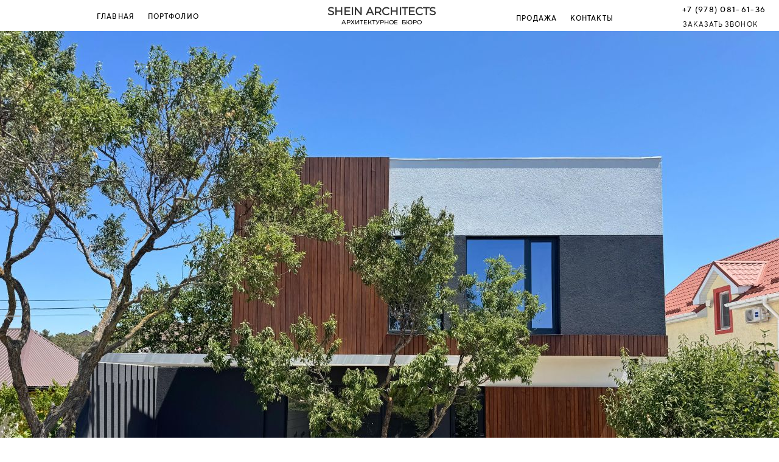

--- FILE ---
content_type: text/html; charset=UTF-8
request_url: https://shein-studio.com/sale
body_size: 11846
content:
<!DOCTYPE html>

<html lang="ru">

<head>

    
    <!-- PLUGINS -->
    





    <meta http-equiv="X-UA-Compatible" content="IE=edge">
    <meta charset="utf-8">
    <meta name="generator" content="Creatium">

    <title>Продажа домов по проектам Shein Architects</title>

    <meta name="description" content="Дома которые мы проектировали, для клиентов с целью последующей продажи"><meta name="keywords" content="Продажа дома в Крыму, в Севастополе, в Краснолесье"><link rel="canonical" href="https://shein-studio.com/sale">
            <meta name="viewport" content="width=device-width, initial-scale=1.0">
    
    <script type="application/ld+json">{}</script>
    
<!--[if IE]><link rel="shortcut icon" href="https://i.1.creatium.io/b7/86/03/2c6e073eaff161e7e97d9864e58fd312fd/32x32/favikon2.png"><![endif]-->
<link rel="apple-touch-icon-precomposed" href="https://i.1.creatium.io/b7/86/03/2c6e073eaff161e7e97d9864e58fd312fd/180x180/favikon2.png">
<link rel="icon" href="https://i.1.creatium.io/b7/86/03/2c6e073eaff161e7e97d9864e58fd312fd/196x196/favikon2.png">
                <script>
                window.creatium = {"creatium":true,"visit_id":null,"site_id":204867,"page_id":1315351,"content_id":1275071,"lang":"ru","time":1768900326,"screens":"screens-xs-md-lg","animations":[],"cookies":{"alert":0,"message":""},"integrations":[],"misc":{"cdn_host":"i.1.creatium.io"},"allow_cookies":true,"site_options":{"captcha_signup":false,"captcha_orders":false,"member_allow_signup":false,"member_allow_auth":false},"member":{"id":0},"async":{"js":["\/app\/4.2\/delivery-builder?action=async&key=3de69e10bddc3f382f789a71e7af0e1d","\/assets\/4.2\/vendors-async.js?v=1742957206","\/assets\/4.2\/swiper-async.js?v=1761555634"],"css":["\/assets\/4.2\/vendors-async.css?v=1765346813","\/assets\/4.2\/hovercss-async.css?v=1742957206"],"js_adaptive_sections":"\/app\/4.2\/delivery-builder?action=adaptive-sections&key=3de69e10bddc3f382f789a71e7af0e1d"},"device":"other","mini":false,"scroll":{"snapping":false}};
                window.cr = window.creatium;
                window.plp = window.creatium;
                window.error_handler = function (e, fn_id) {
                    window.console && console.log && console.log(fn_id);
                    window['error_handler_' + fn_id] && eval(window['error_handler_' + fn_id]);
                    window.console && console.error && console.error(e.message);
                };
                    cr.api = function (v, cb) { cr.api.queue.push([v, cb]) };
    cr.api.queue = [];
    cr.layout = {"top":0,"left":0};
            </script>
    <!-- CORE -->
    <link type="text/css" rel="stylesheet" href="/assets/4.2/vendors.css?v=1742957206"><link type="text/css" rel="stylesheet" href="/assets/4.2/default.css?v=1765346813"><link type="text/css" rel="stylesheet" href="/assets/4.2/nodes.css?v=1765346813">    <script defer type="text/javascript" src="/assets/4.2/vendors.js?v=1742957206"></script><script defer type="text/javascript" src="/assets/4.2/default.js?v=1765349154"></script><script defer type="text/javascript" src="/assets/4.2/nodes.js?v=1765346813"></script><link rel="preload" href="/assets/4.2/vendors-sync.js?v=1742957206" as="script">
            <style> 
.node.css1 > .wrapper1 { background-color: white }
.node.css1  { color: #333 }
.node.css1  > .padding_top { padding-top: 0px }
.node.css1  > .padding_bottom { padding-bottom: 0px }
.node.css1 a { color: rgb(25, 133, 230) }
.node.css2  { color: #333; padding-top: 1px; padding-bottom: 0px; padding-left: 5px; padding-right: 5px }
.node.css2 a { color: rgb(25, 133, 230) }
.node.css3  { color: #333; padding-top: 0px; padding-bottom: 0px; padding-left: 0px; padding-right: 0px }
.node.css3 a { color: rgb(25, 133, 230) }
.node.css4  { color: #333; padding-top: 5px; padding-bottom: 5px; padding-left: 0px; padding-right: 0px }
.node.css4 a { color: rgb(25, 133, 230) }
.btn.css5 { text-align: center } .btn.css5 { background-color: rgba(14, 126, 227, 0);border-top-left-radius: 5px;border-top-right-radius: 5px;border-bottom-right-radius: 5px;border-bottom-left-radius: 5px;border-style: solid;border-top-width: 0px;border-bottom-width: 0px;border-left-width: 0px;border-right-width: 0px;border-color: rgb(0, 0, 0);padding-top: 3px;padding-bottom: 3px;font-size: 11px;letter-spacing: 0.1em; text-transform: uppercase;color: rgb(0, 0, 0)!important;font-family: "TTNorms Medium"; } .btn.css5:hover, .btn.css5.hover { background-color: rgba(0, 0, 0, 0);border-color: rgb(0, 0, 0);color: rgb(156, 156, 156)!important; } .btn.css5:active, .btn.css5.active { background-color: rgba(0, 0, 0, 0);border-color: rgb(0, 0, 0);color: rgb(125, 125, 125)!important; } .btn.css5:before {  } .btn.css5:active:before, .btn.css5.active:before { background-color: rgba(0, 0, 0, 0); }
.textable.css6  { text-align: center; font-family: "Open Sans"; font-size: 16px; line-height: 0.9; letter-spacing: 0em; opacity: 1 }
.screen-xs .textable.css6  { text-align: center!important }
.node.css7  { color: #333; padding-top: 5px; padding-bottom: 0px; padding-left: 0px; padding-right: 0px }
.node.css7 a { color: rgb(25, 133, 230) }
.node.css8  { color: #333; padding-top: 2px; padding-bottom: 2px; padding-left: 0px; padding-right: 0px }
.node.css8 a { color: rgb(25, 133, 230) }
.btn.css9 { text-align: center } .btn.css9 { background-color: rgba(45, 106, 161, 0);border-top-left-radius: 0px;border-top-right-radius: 0px;border-bottom-right-radius: 0px;border-bottom-left-radius: 0px;border-style: solid;border-top-width: 0px;border-bottom-width: 0px;border-left-width: 0px;border-right-width: 0px;border-color: rgb(36, 85, 129);padding-top: 0px;padding-bottom: 0px;font-size: 13px;letter-spacing: 0.1em; text-transform: uppercase;color: rgb(3, 3, 3)!important;font-family: "TTNorms Medium"; } .btn.css9:hover, .btn.css9.hover { background-color: rgba(41, 95, 145, 0);border-color: rgb(29, 68, 103);color: rgb(156, 156, 156)!important; } .btn.css9:active, .btn.css9.active { background-color: rgba(36, 86, 130, 0);border-color: rgb(32, 76, 116);color: rgb(0, 0, 0)!important; } .btn.css9:before {  } .btn.css9:active:before, .btn.css9.active:before { background-color: rgba(36, 86, 130, 0); }
.node.css10  { color: #333; padding-top: 0px; padding-bottom: 2px; padding-left: 0px; padding-right: 0px }
.node.css10 a { color: rgb(25, 133, 230) }
.btn.css11 { text-align: center } .btn.css11 { background-color: rgb(255, 255, 255);border-top-left-radius: 5px;border-top-right-radius: 5px;border-bottom-right-radius: 5px;border-bottom-left-radius: 5px;border-style: solid;border-top-width: 0px;border-bottom-width: 0px;border-left-width: 0px;border-right-width: 0px;border-color: rgb(0, 0, 0);padding-top: 2px;padding-bottom: 2px;font-size: 11px;letter-spacing: 0.1em; text-transform: uppercase;color: rgb(0, 0, 0)!important;font-family: "TTNorms Regular"; } .btn.css11:hover, .btn.css11.hover { background-color: rgba(52, 184, 33, 0.51);border-color: rgb(0, 0, 0);color: rgb(255, 255, 255)!important; } .btn.css11:active, .btn.css11.active { background-color: rgb(52, 184, 33);border-color: rgb(0, 0, 0);color: rgb(255, 255, 255)!important; } .btn.css11:before {  } .btn.css11:active:before, .btn.css11.active:before { background-color: rgb(52, 184, 33); }
.modal.css12 .modal-dialog { width: 550px }
.metahtml.css13 .modal0-root {
  position: relative;
  background-color: rgb(255, 255, 255);
  border-radius: 6px;
  box-shadow: 0 3px 9px rgba(0, 0, 0, 0.5);
  background-clip: padding-box;
  outline: none;
  opacity: 0;
  transform: scale(1.1);
  transition: 300ms all ease-out;
}

.metahtml.css13 .modal0-root.is-active {
  opacity: 1;
  transform: scale(1);
}

.metahtml.css13 .modal0-root.is-hiding {
  opacity: 0;
  transform: scale(0.9);
}

.metahtml.css13 .modal0-header {
  padding: 15px;
  color: rgb(25, 25, 25);
  border-bottom: 1px solid rgb(230, 230, 230);
}

.metahtml.css13 .modal0-body {
  position: relative;
  padding: 20px;
}

.metahtml.css13 .modal0-title {
  margin-right: 20px;
  text-align: left;
}

.metahtml.css13 .modal0-close {
  font-family: "Helvetica Neue", Helvetica, Arial, sans-serif;
  padding: 0;
  cursor: pointer;
  background: transparent;
  border: 0;
  -webkit-appearance: none;
  float: right;
  font-size: 22px;
  font-weight: bold;
  line-height: 1;
  opacity: 0.4;
  margin-top: -2px;
}

.metahtml.css13 .modal0-close:hover {
  color: #000;
  text-decoration: none;
  cursor: pointer;
  opacity: 0.5;
  filter: alpha(opacity=50);
}
.textable.css14  { text-align: center; font-family: "TTNorms Regular"; font-size: 18px; line-height: 1.4; letter-spacing: 0em; opacity: 1 }
.node.css15 img { width: calc(0.24 * var(--width)) }
.node.css15 .bgnormal { text-align: center }
.btn.css16 { text-align: center } .btn.css16 { background-color: rgba(255, 255, 255, 0);border-top-left-radius: 5px;border-top-right-radius: 5px;border-bottom-right-radius: 5px;border-bottom-left-radius: 5px;border-style: solid;border-top-width: 1px;border-bottom-width: 3px;border-left-width: 1px;border-right-width: 1px;border-color: rgb(0, 0, 0);padding-top: 5px;padding-bottom: 5px;font-size: 14px;letter-spacing: 0.1em; text-transform: uppercase;color: rgb(0, 0, 0)!important;box-shadow: 0px 2px 5px 0px rgba(0, 0, 0, 0.25); } .btn.css16:hover, .btn.css16.hover { background-color: rgb(204, 204, 204);border-color: rgb(163, 163, 163);color: rgb(0, 0, 0)!important; } .btn.css16:active, .btn.css16.active { background-color: rgb(184, 184, 184);border-color: rgb(131, 131, 131);border-top-width: 3px;border-bottom-width: 1px;color: rgb(0, 0, 0)!important;box-shadow: inset 0px 2px 5px 0px rgba(0, 0, 0, 0.25); } .btn.css16:before {  } .btn.css16:active:before, .btn.css16.active:before { background-color: rgb(184, 184, 184);box-shadow: inset 0px 2px 5px 0px rgba(0, 0, 0, 0.25); }
.node.css17 > .wrapper1 { background-color: rgb(255, 255, 255) }
.node.css17  { color: #333 }
.node.css17  > .padding_top { padding-top: 5px }
.node.css17  > .padding_bottom { padding-bottom: 5px }
.node.css17 a { color: rgb(25, 133, 230) }
.node.css18  { color: #333; padding-top: 0px; padding-bottom: 0px; padding-left: 0px; padding-right: 0px }
.node.css18 > .wrapper1 { border-radius: 10px }
.node.css18 a { color: rgb(25, 133, 230) }
.metahtml.css19 .hamburger1 {
  position: relative;
}

.metahtml.css19 .hamburger1-header {
  display: flex;
  align-items: center;
  width: 100%;
}

.metahtml.css19 .hamburger1-altmenu {
  flex-grow: 1;
  order: 1;
}

.metahtml.css19 .hamburger1-toggle {
  width: 32px;
  height: 19.2px;
  flex: 0 0 32px;
  margin: 5px;
  cursor: pointer;
  margin-top: 0;
  order: 2;
  position: relative;
  -webkit-transition: .3s ease-in-out;
  -moz-transition: .3s ease-in-out;
  -o-transition: .3s ease-in-out;
  transition: .3s ease-in-out;
}

.metahtml.css19 .hamburger1-toggle span {
  display: block;
  position: absolute;
  height: 5px;
  width: 100%;
  background: rgb(95, 95, 95);
  border-radius: 9px;
  opacity: 1;
  left: 0;
  -webkit-transform: rotate(0deg);
  -moz-transform: rotate(0deg);
  -o-transform: rotate(0deg);
  transform: rotate(0deg);
  -webkit-transition: .3s ease-in-out;
  -moz-transition: .3s ease-in-out;
  -o-transition: .3s ease-in-out;
  transition: .3s ease-in-out;
}

.metahtml.css19 .hamburger1-toggle span:nth-child(1) {
  top: 0px;
  transform-origin: 0% 0%;
}

.metahtml.css19 .hamburger1-toggle span:nth-child(2) {
  top: 9px;
}

.metahtml.css19 .hamburger1-toggle span:nth-child(3) {
  top: 18px;
  transform-origin: 0% 100%;
}

.metahtml.css19 .hamburger1-toggle.is-expanded {
  transform: translate(7px, 1px);
}

.metahtml.css19 .hamburger1-toggle.is-expanded span {
  opacity: 1;
  transform: rotate(45deg) translate(-2px, -1px);
}

.metahtml.css19 .hamburger1-toggle.is-expanded span:nth-child(2) {
  opacity: 0;
  transform: rotate(0deg) scale(0.2, 0.2);
}

.metahtml.css19 .hamburger1-toggle.is-expanded span:nth-child(3) {
  transform: rotate(-45deg) translate(-1px, 0px);
}
.node.css20  { color: #333; padding-top: 5px; padding-bottom: 5px; padding-left: 5px; padding-right: 5px }
.node.css20 a { color: rgb(25, 133, 230) }
.textable.css21  { text-align: left; font-family: "Open Sans Light"; font-size: 14px; line-height: 1.5999999999999999; letter-spacing: 0em; opacity: 1 }
.btn.css22 { text-align: center } .btn.css22 { background-color: rgba(14, 126, 227, 0);border-top-left-radius: 5px;border-top-right-radius: 5px;border-bottom-right-radius: 5px;border-bottom-left-radius: 5px;border-style: solid;border-top-width: 0px;border-bottom-width: 0px;border-left-width: 0px;border-right-width: 0px;border-color: rgb(0, 0, 0);padding-top: 6px;padding-bottom: 6px;font-size: 11px;letter-spacing: 0.1em; text-transform: uppercase;color: rgb(0, 0, 0)!important;font-family: "TTNorms Medium"; } .btn.css22:hover, .btn.css22.hover { background-color: rgba(0, 0, 0, 0.07);border-color: rgb(0, 0, 0);color: rgb(86, 93, 130)!important; } .btn.css22:active, .btn.css22.active { background-color: rgba(0, 0, 0, 0);border-color: rgb(0, 0, 0);color: rgb(69, 75, 104)!important; } .btn.css22:before {  } .btn.css22:active:before, .btn.css22.active:before { background-color: rgba(0, 0, 0, 0); }
.node.css23  { color: #333; padding-top: 3px; padding-bottom: 3px; padding-left: 0px; padding-right: 0px }
.node.css23 a { color: rgb(25, 133, 230) }
.btn.css24 { text-align: center } .btn.css24 { background-color: rgba(45, 106, 161, 0);border-top-left-radius: 0px;border-top-right-radius: 0px;border-bottom-right-radius: 0px;border-bottom-left-radius: 0px;border-style: solid;border-top-width: 0px;border-bottom-width: 0px;border-left-width: 0px;border-right-width: 0px;border-color: rgb(36, 85, 129);padding-top: 2px;padding-bottom: 2px;font-size: 14px;letter-spacing: 0.1em; text-transform: uppercase;color: rgb(3, 3, 3)!important;font-family: "TTNorms Regular"; } .btn.css24:hover, .btn.css24.hover { background-color: rgba(41, 95, 145, 0.05);border-color: rgb(29, 68, 103);color: rgb(143, 143, 143)!important; } .btn.css24:active, .btn.css24.active { background-color: rgba(36, 86, 130, 0);border-color: rgb(32, 76, 116);color: rgb(0, 0, 0)!important; } .btn.css24:before {  } .btn.css24:active:before, .btn.css24.active:before { background-color: rgba(36, 86, 130, 0); }
.node.css25 > .wrapper1 { background-position: center center; background-size: cover; background-repeat: no-repeat }
.node.css25 > .wrapper1 > .wrapper2 { background-color: rgba(0,0,0,0) }
.node.css25  { color: #FFF }
.node.css25  > .padding_top { padding-top: 0px }
.node.css25  > .padding_bottom { padding-bottom: 0px }
.node.css25 a { color: rgb(230, 25, 25) }
.node.css26  { color: #FFF; padding-top: 0px; padding-bottom: 0px; padding-left: 0px; padding-right: 0px }
.node.css26 a { color: rgb(230, 25, 25) }
.node.css27 .padding { height: 300px }
.node.css28 > .wrapper1 { background-color: rgba(95, 95, 95, 0.85) }
.node.css28  { color: #FFF; padding-top: 2px; padding-bottom: 2px; padding-left: 5px; padding-right: 5px }
.node.css28 a { color: rgb(230, 25, 25) }
.textable.css29  { text-align: center; font-family: "Open Sans Light"; font-size: 16px; line-height: 1.1; letter-spacing: 0em; opacity: 1 }
.screen-xs .textable.css29  { font-size: 18px!important }
.node.css30 .padding { height: 14px }
.node.css31 > .wrapper1 { background-position: center center; background-size: cover; background-repeat: no-repeat }
.node.css31 > .wrapper1 > .wrapper2 { background-color: rgba(0,0,0,0) }
.node.css31  { color: #FFF }
.node.css31 .node.widget-slide > .padding_top { padding-top: 113px }
.node.css31 .node.widget-slide > .padding_bottom { padding-bottom: 154px }
.node.css31 a { color: rgb(230, 25, 25) }
.slider-root.css32 .section-slider-container {
  margin: 0 34px;
}

.slider-root.css32 .s-slider1-header {
  position: absolute;
  width: 100%;
  padding: 10px;
}

.slider-root.css32 .s-slider1-footer {
  position: absolute;
  bottom: 0;
  width: 100%;
  padding: 10px;
  display: flex;
  align-items: flex-end;
}

.slider-root.css32 .s-slider1-footer > * {
  width: 33.3%;
}

.slider-root.css32 .s-slider1-previous,
.slider-root.css32 .s-slider1-next {
  display: block;
  position: absolute;
  top: 50%;
  opacity: 0.75;
}

.slider-root.css32 .s-slider1-previous {
  padding-left: 10px;
  width: 34px;
  height: 24px;
  margin-top: -12px;
}

.slider-root.css32 .s-slider1-previous:hover {
  opacity: 1;
}

.slider-root.css32 .s-slider1-arrow-left {
  margin-top: -1px;
  top: 50%;
  width: 24px;
  position: relative;
}

.slider-root.css32 .s-slider1-arrow-left-wrap {
  position: relative;
  top: -5px;
  left: 0.17200000000000015px;
}

.slider-root.css32 .s-slider1-arrow-left,
.slider-root.css32 .s-slider1-arrow-left-angle:before,
.slider-root.css32 .s-slider1-arrow-left-angle:after {
  height: 2px;
  background-color: rgb(162, 162, 162);
}

.slider-root.css32 .s-slider1-arrow-left-angle {
  position: absolute;
  transform: rotate(-45deg);
}

.slider-root.css32 .s-slider1-arrow-left-angle:before,
.slider-root.css32 .s-slider1-arrow-left-angle:after {
  content: ' ';
  left: 0px;
  display: block;
}

.slider-root.css32 .s-slider1-arrow-left-angle:before {
  width: 12px;
  height: 2px;
}

.slider-root.css32 .s-slider1-arrow-left-angle:after {
  height: 12px;
  width: 2px;
  margin-top: -2px;
}

.slider-root.css32 .s-slider1-next {
  right: 0;
  padding-right: 10px;
  width: 34px;
  height: 24px;
  margin-top: -12px;
}

.slider-root.css32 .s-slider1-next:hover {
  opacity: 1;
}

.slider-root.css32 .s-slider1-arrow-right {
  margin-top: -1px;
  top: 50%;
  width: 24px;
  position: relative;
}

.slider-root.css32 .s-slider1-arrow-right-wrap {
  position: relative;
  top: -5px;
  right: 0.17200000000000015px;
}

.slider-root.css32 .s-slider1-arrow-right,
.slider-root.css32 .s-slider1-arrow-right-angle:before,
.slider-root.css32 .s-slider1-arrow-right-angle:after {
  height: 2px;
  background-color: rgb(162, 162, 162);
}

.slider-root.css32 .s-slider1-arrow-right-angle {
  position: absolute;
  right: 0;
  transform: rotate(135deg);
}

.slider-root.css32 .s-slider1-arrow-right-angle:before,
.slider-root.css32 .s-slider1-arrow-right-angle:after {
  content: ' ';
  right: 0px;
  display: block;
}

.slider-root.css32 .s-slider1-arrow-right-angle:before {
  width: 12px;
  height: 2px;
}

.slider-root.css32 .s-slider1-arrow-right-angle:after {
  height: 12px;
  width: 2px;
  margin-top: -2px;
}

.slider-root.css32 .s-slider1-pagination {
  display: block;
  text-align: center;
}

.slider-root.css32 .s-slider1-page {
  display: inline-block;
  width: 12px;
  height: 12px;
  background-color: rgba(255, 255, 255, 0.2);
  border-radius: 100%;
  padding: 2.4px;
  transition: background-color 0.3s;
  vertical-align: middle;
  margin: 3px;
}

.slider-root.css32 .s-slider1-page.is-active {
  background-color: rgb(203, 203, 203);
}

.screen-xs .slider-root.css32 .section-slider-container {
  margin: 0;
}

.screen-xs .slider-root.css32 .s-slider1-next,
.screen-xs .slider-root.css32 .s-slider1-previous {
  display: none;
}

.screen-xs .slider-root.css32 .s-slider1-footer {
  flex-direction: column;
}

.screen-xs .slider-root.css32 .s-slider1-footer > * {
  width: 100%;
}

.screen-xs .slider-root.css32 .s-slider1-pagination {
  order: -1;
}
.node.css33 > .wrapper1 { background-position: center top; background-size: cover; background-repeat: no-repeat }
.node.css33 > .wrapper1 > .wrapper2 { background-color: rgba(0,0,0,0) }
.node.css33  { color: #FFF }
.node.css33 a { color: rgb(230, 25, 25) }
.node.css34 .padding { height: 210px }
.node.css35 .padding { height: 400px }
.node.css36 > .wrapper1 { background-color: rgba(31, 31, 31, 0.65) }
.node.css36  { color: #FFF; padding-top: 5px; padding-bottom: 15px; padding-left: 10px; padding-right: 5px }
.node.css36 a { color: rgb(230, 25, 25) }
.textable.css37  { text-align: center; font-family: "TTNorms Regular"; font-size: 36px; line-height: 1.1; letter-spacing: 0em; opacity: 1 }
.screen-xs .textable.css37  { text-align: center!important; font-size: 29px!important }
.node.css38 .padding { height: 2px }
.node.css39 > .wrapper1 { background-color: rgb(255, 255, 255) }
.node.css39  { color: #333 }
.node.css39  > .padding_top { padding-top: 0px }
.node.css39  > .padding_bottom { padding-bottom: 0px }
.node.css39 a { color: rgb(230, 25, 25) }
.node.css40 .s-elements-cell { width: 50% }
.node.css40 .s-elements-grid { margin: 0 -0px }
.node.css40 .s-elements-cellwrapper { padding: 0px 0px }
.screen-xs .node.css40 .s-elements-cell { width: 100%!important }
.node.css41  { color: #333; padding-top: 0px; padding-bottom: 0px; padding-left: 0px; padding-right: 0px }
.node.css41 a { color: rgb(230, 25, 25) }
.node.css42 .padding { height: 60px }
.node.css43  { color: #333; padding-top: 5px; padding-bottom: 5px; padding-left: 5px; padding-right: 5px }
.node.css43 a { color: rgb(230, 25, 25) }
.textable.css44  { text-align: center; font-family: "Montserrat Regular"; font-size: 32px; line-height: 1.1; letter-spacing: 0em; opacity: 1 }
.screen-md .textable.css44  { font-size: 28px!important }
.screen-sm .textable.css44  { font-size: 28px!important }
.screen-xs .textable.css44  { text-align: center!important; font-size: 28px!important }
.node.css45  { color: #333; padding-top: 10px; padding-bottom: 10px; padding-left: 50px; padding-right: 50px }
.screen-xs .node.css45  { padding-left: 10px!important; padding-right: 10px!important }
.node.css45 a { color: rgb(230, 25, 25) }
.node.css46 > .wrapper1 { background-position: center center; background-size: cover; background-repeat: no-repeat }
.node.css46 > .wrapper1 > .wrapper2 { background-color: rgba(0,0,0,0) }
.node.css46  { color: #FFF; padding-top: 30px; padding-bottom: 30px; padding-left: 0px; padding-right: 0px }
.node.css46 a { color: rgb(230, 25, 25) }
.metahtml.css47 .hover1-root {
  padding: 100px 0px;
  background-color: transparent;
}

.metahtml.css47 .hover1-root.animated {
  overflow: hidden;
  transition: all 260ms;
}

.metahtml.css47 .hover1-root.hover,
.metahtml.css47 .hover1-root.keep-hover {
  background-color: rgba(0, 0, 0, 0.5);
}

.metahtml.css47 .hover1-root.animated .hover1-container {
  transition: all 260ms;
}

.metahtml.css47 .hover1-container {
  transform: translateY(0%);
  opacity: 0;
}

.metahtml.css47 .hover1-root.hover .hover1-container,
.metahtml.css47 .hover1-root.keep-hover .hover1-container {
  transform: translateY(0);
  opacity: 1;
}
.node.css48  { color: #FFF; padding-top: 5px; padding-bottom: 5px; padding-left: 5px; padding-right: 5px }
.node.css48 a { color: rgb(230, 25, 25) }
.textable.css49  { text-align: center; font-family: "TTNorms Regular"; font-size: 16px; line-height: 1.4; letter-spacing: 0em; opacity: 1 }
.screen-xs .textable.css49  { text-align: center!important }
.btn.css50 { text-align: center } .btn.css50 { background-color: rgb(252, 252, 252);border-top-left-radius: 5px;border-top-right-radius: 5px;border-bottom-right-radius: 5px;border-bottom-left-radius: 5px;border-style: solid;border-top-width: 0px;border-bottom-width: 0px;border-left-width: 0px;border-right-width: 0px;border-color: rgb(0, 0, 0);padding-top: 8px;padding-bottom: 8px;font-size: 15px;color: rgb(0, 0, 0)!important;font-family: "TTNorms Medium"; } .btn.css50:hover, .btn.css50.hover { background-color: rgb(0, 0, 0);border-color: rgb(252, 252, 252);color: rgb(252, 252, 252)!important; } .btn.css50:active, .btn.css50.active { background-color: rgb(0, 0, 0);border-color: rgb(202, 202, 202);color: rgb(252, 252, 252)!important; } .btn.css50:before {  } .btn.css50:active:before, .btn.css50.active:before { background-color: rgb(0, 0, 0); }
.node.css51 .padding { height: 45px }
.node.css52  { color: #333; padding-top: 10px; padding-bottom: 10px; padding-left: 5px; padding-right: 5px }
.node.css52 a { color: rgb(230, 25, 25) }
.textable.css53  { text-align: center; font-family: "TTNorms Regular"; font-size: 22px; line-height: 1.6; letter-spacing: 0em; opacity: 1 }
.node.css54 .padding { height: 20px }
.node.css55  { color: #333; padding-top: 5px; padding-bottom: 5px; padding-left: 0px; padding-right: 0px }
.node.css55 a { color: rgb(230, 25, 25) }
.btn.css56 { text-align: center } .btn.css56 { background-color: rgba(255, 255, 255, 0);border-top-left-radius: 5px;border-top-right-radius: 5px;border-bottom-right-radius: 5px;border-bottom-left-radius: 5px;border-style: solid;border-top-width: 1px;border-bottom-width: 1px;border-left-width: 1px;border-right-width: 1px;border-color: rgb(0, 0, 0);padding-top: 5px;padding-bottom: 5px;font-size: 20px;letter-spacing: 0.1em; text-transform: uppercase;color: rgb(0, 0, 0)!important;font-family: "TTNorms Regular"; } .btn.css56:hover, .btn.css56.hover { background-color: rgb(204, 204, 204);border-color: rgb(0, 0, 0);color: rgb(0, 0, 0)!important; } .btn.css56:active, .btn.css56.active { background-color: rgb(184, 184, 184);border-color: rgb(0, 0, 0);color: rgb(0, 0, 0)!important; } .btn.css56:before {  } .btn.css56:active:before, .btn.css56.active:before { background-color: rgb(184, 184, 184); }
.node.css57 .padding { height: 40px }
.node.css58 > .wrapper1 { background-color: rgb(237, 237, 237) }
.node.css58  { color: #333 }
.node.css58  > .padding_top { padding-top: 10px }
.node.css58  > .padding_bottom { padding-bottom: 3px }
.node.css58 a { color: rgb(230, 25, 25) }
.node.css59 .padding { height: 6px }
.node.css60  { color: #333; padding-top: 5px; padding-bottom: 10px; padding-left: 5px; padding-right: 5px }
.node.css60 a { color: rgb(230, 25, 25) }
.textable.css61  { text-align: left; font-family: "Open Sans Light"; font-size: 16px; line-height: 0.7; letter-spacing: 0em; opacity: 1 }
.screen-xs .textable.css61  { text-align: center!important }
.node.css62  { color: #333; padding-top: 2px; padding-bottom: 2px; padding-left: 0px; padding-right: 0px }
.node.css62 a { color: rgb(230, 25, 25) }
.btn.css63 { text-align: center } .btn.css63 { background-color: rgba(45, 106, 161, 0);border-top-left-radius: 0px;border-top-right-radius: 0px;border-bottom-right-radius: 0px;border-bottom-left-radius: 0px;border-style: solid;border-top-width: 0px;border-bottom-width: 0px;border-left-width: 0px;border-right-width: 0px;border-color: rgb(36, 85, 129);padding-top: 0px;padding-bottom: 0px;font-size: 16px;font-weight: bold;color: rgb(3, 3, 3)!important;font-family: "TTNorms Regular"; } .btn.css63:hover, .btn.css63.hover { background-color: rgba(41, 95, 145, 0);border-color: rgb(29, 68, 103);color: rgb(156, 156, 156)!important; } .btn.css63:active, .btn.css63.active { background-color: rgba(36, 86, 130, 0);border-color: rgb(32, 76, 116);color: rgb(0, 0, 0)!important; } .btn.css63:before {  } .btn.css63:active:before, .btn.css63.active:before { background-color: rgba(36, 86, 130, 0); }
.node.css64  { color: #333; padding-top: 2px; padding-bottom: 2px; padding-left: 2px; padding-right: 2px }
.node.css64 a { color: rgb(230, 25, 25) }
.btn.css65 { text-align: center } .btn.css65 { background-color: rgba(237, 237, 237, 0);border-top-left-radius: 0px;border-top-right-radius: 0px;border-bottom-right-radius: 0px;border-bottom-left-radius: 0px;border-style: solid;border-top-width: 0px;border-bottom-width: 0px;border-left-width: 0px;border-right-width: 0px;border-color: rgb(190, 190, 190);padding-top: 5px;padding-bottom: 5px;font-size: 12px;text-decoration: underline;color: rgb(0, 0, 0)!important;font-family: "TTNorms Regular"; } .btn.css65:hover, .btn.css65.hover { background-color: rgba(213, 213, 213, 0);border-color: rgb(152, 152, 152);color: rgb(0, 0, 0)!important; } .btn.css65:active, .btn.css65.active { background-color: rgba(213, 213, 213, 0);border-color: rgb(171, 171, 171);color: rgb(0, 0, 0)!important; } .btn.css65:before {  } .btn.css65:active:before, .btn.css65.active:before { background-color: rgba(213, 213, 213, 0); }
.modal.css66 .modal-dialog { width: 600px }
.textable.css67  { text-align: left; font-family: "Open Sans Light"; font-size: 16px; line-height: 1.4; letter-spacing: 0em; opacity: 1 }
.textable.css68  { text-align: left; font-family: "Open Sans Light"; font-size: 16px; line-height: 1.4; letter-spacing: 0em; opacity: 1 }
.screen-xs .textable.css68  { text-align: center!important }
.node.css69  { color: #333; padding-top: 1px; padding-bottom: 1px; padding-left: 5px; padding-right: 5px }
.node.css69 a { color: rgb(230, 25, 25) }
.node.css70 .padding { height: 15px }
.btn.css71 { text-align: center } .btn.css71 { background-color: rgba(237, 237, 237, 0);border-top-left-radius: 0px;border-top-right-radius: 0px;border-bottom-right-radius: 0px;border-bottom-left-radius: 0px;border-style: solid;border-top-width: 0px;border-bottom-width: 0px;border-left-width: 0px;border-right-width: 0px;border-color: rgb(190, 190, 190);padding-top: 1px;padding-bottom: 1px;font-size: 11px;text-decoration: underline;color: rgb(0, 0, 0)!important;font-family: "TTNorms Regular"; } .btn.css71:hover, .btn.css71.hover { background-color: rgba(213, 213, 213, 0);border-color: rgb(152, 152, 152);color: rgb(0, 0, 0)!important; } .btn.css71:active, .btn.css71.active { background-color: rgba(213, 213, 213, 0);border-color: rgb(171, 171, 171);color: rgb(0, 0, 0)!important; } .btn.css71:before {  } .btn.css71:active:before, .btn.css71.active:before { background-color: rgba(213, 213, 213, 0); }
.textable.css72  { text-align: center; font-family: "Open Sans Light"; font-size: 16px; line-height: 1.4; letter-spacing: 0em; opacity: 1 }
.area.screen-lg { min-width: 1200px; }.area.screen-lg .container { width: 1140px; }.area.screen-lg .container.soft { max-width: 1140px; }.area.screen-md { min-width: 960px; }.area.screen-md .container { width: 940px; }.area.screen-md .container.soft { max-width: 940px; }.area.screen-sm { min-width: 720px; }.area.screen-sm .container { width: 720px; }.area.screen-sm .container.soft { max-width: 720px; }.area.screen-xs .container { max-width: 737px; padding: 0 15px; }
 </style>
    
    
    <!-- PLUGINS -->
    <script type="text/javascript">
 // Версия 3
    (function(m,e,t,r,i,k,a){m[i]=m[i]||function(){(m[i].a=m[i].a||[]).push(arguments)};m[i].l=1*new Date();for (var j = 0; j < document.scripts.length; j++) {if (document.scripts[j].src === r) { return; }}k=e.createElement(t),a=e.getElementsByTagName(t)[0],k.async=1,k.src=r,a.parentNode.insertBefore(k,a)})
 (window, document, 'script', 'https://mc.yandex.ru/metrika/tag.js', 'ym');
  ym(45444801, 'init', {
 clickmap:true,
 trackLinks:true,
 accurateTrackBounce:true,
  webvisor: true,
  });
  </script><noscript><div><img src='https://mc.yandex.ru/watch/45444801' style='position:absolute; left:-9999px;' alt='' /></div></noscript>
<meta name="google-site-verification" content="MLxukKog1qh6IRi-ULFT0tFrzbrNp-3JTzE1lkRXyU8" />


<!-- Google tag (gtag.js) --><script async src="https://www.googletagmanager.com/gtag/js?id=G-DXEKBLC57C"></script><script>
  window.dataLayer = window.dataLayer || [];
  function gtag(){dataLayer.push(arguments);}
  gtag('js', new Date());

  gtag('config', 'G-DXEKBLC57C');
</script>

    
    
    <!-- proxy-module cut-head -->
</head>

<body class="area font-text-opensanslight font-header-opensans">
<div class="area-wrapper">

<!-- PLUGINS -->


<!-- Rating Mail.ru counter --><script type="text/javascript">
var _tmr = window._tmr || (window._tmr = []);
_tmr.push({id: "3383787", type: "pageView", start: (new Date()).getTime()});
(function (d, w, id) {
 if (d.getElementById(id)) return;
 var ts = d.createElement("script"); ts.type = "text/javascript"; ts.async = true; ts.id = id;
 ts.src = "https://top-fwz1.mail.ru/js/code.js";
 var f = function () {var s = d.getElementsByTagName("script")[0]; s.parentNode.insertBefore(ts, s);};
 if (w.opera == "[object Opera]") { d.addEventListener("DOMContentLoaded", f, false); } else { f(); }
})(document, window, "topmailru-code");
</script><noscript><div><img src="https://top-fwz1.mail.ru/counter?id=3383787;js=na" style="border:0;position:absolute;left:-9999px;" alt="Top.Mail.Ru" /></div></noscript><!-- //Rating Mail.ru counter -->



<!-- HTML -->
<script>
            creatium.getWindowWidth = function () {
                var windowWidth = window.innerWidth;

                
                if (window.innerWidth === 980 && !window.MSStream && /iPhone|iPod/.test(navigator.userAgent)) {
                    windowWidth = window.outerWidth;
                }
                
                return windowWidth;
            }
        
            creatium.getScreen = function () {
                var _windowWidth = creatium.getWindowWidth();

                var lgWidth = 1200 + cr.layout._left_current;
                var mdWidth = 992 + cr.layout._left_current;
                var smWidth = 768 + cr.layout._left_current;

                if (creatium.screens === 'screens-xs') return 'xs';
                else if (creatium.screens === 'screens-sm') return 'sm';
                else if (creatium.screens === 'screens-md') return 'md';
                else if (creatium.screens === 'screens-lg') return 'lg';
                else if (creatium.screens === 'screens-xs-sm') {
                    if (_windowWidth >= smWidth) return 'sm';
                    else return 'xs';
                } else if (creatium.screens === 'screens-xs-md') {
                    if (_windowWidth >= mdWidth) return 'md';
                    else return 'xs';
                } else if (creatium.screens === 'screens-xs-lg') {
                    if (_windowWidth >= lgWidth) return 'lg';
                    else return 'xs';
                } else if (creatium.screens === 'screens-sm-md') {
                    if (_windowWidth >= mdWidth) return 'md';
                    else return 'sm';
                } else if (creatium.screens === 'screens-sm-lg') {
                    if (_windowWidth >= lgWidth) return 'lg';
                    else return 'sm';
                } else if (creatium.screens === 'screens-md-lg') {
                    if (_windowWidth >= lgWidth) return 'lg';
                    else return 'md';
                } else if (creatium.screens === 'screens-xs-sm-md') {
                    if (_windowWidth >= mdWidth) return 'md';
                    else if (_windowWidth >= smWidth && _windowWidth < mdWidth) return 'sm';
                    else return 'xs';
                } else if (creatium.screens === 'screens-xs-sm-lg') {
                    if (_windowWidth >= lgWidth) return 'lg';
                    else if (_windowWidth >= smWidth && _windowWidth < lgWidth) return 'sm';
                    else return 'xs';
                } else if (creatium.screens === 'screens-xs-md-lg') {
                    if (_windowWidth >= lgWidth) return 'lg';
                    else if (_windowWidth >= mdWidth && _windowWidth < lgWidth) return 'md';
                    else return 'xs';
                } else if (creatium.screens === 'screens-sm-md-lg') {
                    if (_windowWidth >= lgWidth) return 'lg';
                    else if (_windowWidth >= mdWidth && _windowWidth < lgWidth) return 'md';
                    else return 'sm';
                } else if (creatium.screens === 'screens-xs-sm-md-lg') {
                    if (_windowWidth >= lgWidth) return 'lg';
                    else if (_windowWidth >= mdWidth && _windowWidth < lgWidth) return 'md';
                    else if (_windowWidth >= smWidth && _windowWidth < mdWidth) return 'sm';
                    else return 'xs';
                }
            }
            
            creatium.isLayoutMobile = function () {
                if (creatium.getScreen() !== 'xs') return false;
                return creatium.getWindowWidth() < 320 + cr.layout.left;
            }

            cr.layout._left_current = cr.layout.left;
            if (cr.layout._left_current) {
                document.body.classList.add('layout-left-active');
            }

            creatium.layout.mobile = creatium.isLayoutMobile();
            if (creatium.layout.mobile) {
                document.body.classList.add('layout-mobile');
            }

            creatium.screen = creatium.getScreen();
            document.body.classList.add('screen-' + creatium.screen);

            if (creatium.device) {
                creatium.device_fix = false;
                if (creatium.screen === 'xs' && creatium.device !== 'mobile') creatium.device_fix = true;
                if (creatium.screen === 'sm' && creatium.device !== 'tablet') creatium.device_fix = true;
                if (creatium.screen === 'md' && creatium.device !== 'other') creatium.device_fix = true;
                if (creatium.screen === 'lg' && creatium.device !== 'other') creatium.device_fix = true;
                if (creatium.device_fix) document.write('<script src="' + creatium.async.js_adaptive_sections + '"></scr'+'ipt>');                    
            }
        </script><div class="node section-clear section xs-hidden font-text-opensanslight font-header-opensans wow fadeIn css1" data-common="uli976xn1g40n1y9cftp"><div class="padding_top"></div><div class="container fullwidth"><div class="cont"><div class="node widget-grid widget css2"><div class="grid valign-middle paddings-10px xs-wrap"><div class="gridwrap"><div class="col" style="width: 38.024%;"><div class="cont"><div class="node widget-menu widget hvr-grow-mini css3"><div class="w-menu-grid center xs-center"><div class="w-menu-grid__cell" data-repeater-template="" style="padding-left: 3px; padding-right: 3px;"><div class="cont cell"><div class="node widget-menu-button cr-menu-button widget css4"><div class="button-container center"><div class="button-wrapper"><a class="btn btn-legacy hvr-fade css5" data-action="link" data-highlight="true" data-track-active="false" href="https://shein-studio.com" target="_self"><div class="pad-left" style="width: 8px;"></div><div class="btn-content"><span class="text">Главная</span></div><div class="pad-right" style="width: 8px;"></div></a></div></div></div></div></div><div class="w-menu-grid__cell" data-repeater-template="" style="padding-left: 3px; padding-right: 3px;"><div class="cont cell"><div class="node widget-menu-button cr-menu-button widget css4"><div class="button-container center"><div class="button-wrapper"><a class="btn btn-legacy hvr-fade css5" data-action="link" data-highlight="true" data-track-active="false" href="https://shein-studio.com/portfolio" target="_self"><div class="pad-left" style="width: 8px;"></div><div class="btn-content"><span class="text">Портфолио</span></div><div class="pad-right" style="width: 8px;"></div></a></div></div></div></div></div></div></div></div></div><div class="col" style="width: 21.9715%;"><div class="cont"><div class="node widget-text cr-text widget css3"><p class="textable css6"><span style="font-family: &quot;Montserrat Regular&quot;; font-size: 1.125em;"><strong>SHEIN ARCHITECTS</strong><strong><br></strong></span><span style="font-family: &quot;Montserrat Medium&quot;; color: rgb(0, 0, 0); font-size: 0.625em;">АРХИТЕКТУРНОЕ <span>&nbsp;</span>БЮРО</span></p></div></div></div><div class="col" style="width: 40.0045%;"><div class="cont"><div class="node widget-grid widget css3"><div class="grid valign-middle paddings-10px xs-wrap"><div class="gridwrap"><div class="col" style="width: 63.0224%;"><div class="cont"><div class="node widget-menu widget hvr-grow-mini css7"><div class="w-menu-grid center xs-center"><div class="w-menu-grid__cell" data-repeater-template="" style="padding-left: 3px; padding-right: 3px;"><div class="cont cell"><div class="node widget-menu-button cr-menu-button widget css4"><div class="button-container center"><div class="button-wrapper"><a class="btn btn-legacy hvr-fade css5" data-action="link" data-highlight="true" data-track-active="false" href="https://shein-studio.com/sale" target="_self"><div class="pad-left" style="width: 8px;"></div><div class="btn-content"><span class="text">Продажа</span></div><div class="pad-right" style="width: 8px;"></div></a></div></div></div></div></div><div class="w-menu-grid__cell" data-repeater-template="" style="padding-left: 3px; padding-right: 3px;"><div class="cont cell"><div class="node widget-menu-button cr-menu-button widget css4"><div class="button-container center"><div class="button-wrapper"><a class="btn btn-legacy hvr-fade css5" data-action="link" data-highlight="true" data-track-active="false" href="https://shein-studio.com/#kontakt" target="_self"><div class="pad-left" style="width: 8px;"></div><div class="btn-content"><span class="text">Контакты</span></div><div class="pad-right" style="width: 8px;"></div></a></div></div></div></div></div></div></div></div></div><div class="col" style="width: 36.9776%;"><div class="cont"><div class="node widget-button widget hvr-grow-mini css8"><div class="button-container center xs-center"><div class="button-wrapper"><a class="btn btn-legacy css9" data-action="link" data-highlight="true" data-track-active="false" href="tel:+7 (978) 081-61-36" target="_self"><div class="pad-left" style="width: 12px;"></div><div class="btn-content"><span class="text">+7 (978) 081-61-36</span></div><div class="pad-right" style="width: 0px;"></div></a></div></div></div><div class="node widget-button widget laserwave css10"><div class="button-container center"><div class="button-wrapper"><button class="btn btn-legacy css11" data-action="modal" data-modal="modal"><div class="pad-left" style="width: 12px;"></div><div class="btn-content"><span class="text">Заказать звонок</span></div><div class="pad-right" style="width: 12px;"></div></button></div></div><div class="modal nocolors css12" data-name="modal" data-type="modal" data-duration="300" data-id=""><div data-uid="umk45253fmzsmggqvjnh_0"></div></div></div></div></div></div></div></div></div></div></div></div></div></div></div><div class="padding_bottom"></div></div>    <script data-adaptive-exclude="sm md lg" data-adaptive-uid="umcw7iuca7wjrzd1uiqx">
        if (
            creatium.device_fix
            && "sm md lg".indexOf(creatium.screen) < 0
            && creatium._adaptive_sections
            && creatium._adaptive_sections["umcw7iuca7wjrzd1uiqx"]
        ) {
            document.write(creatium._adaptive_sections["umcw7iuca7wjrzd1uiqx"]);
            creatium._adaptive_sections["umcw7iuca7wjrzd1uiqx"] = null;
        }
    </script>    <script data-adaptive-exclude="sm md lg" data-adaptive-uid="umcw7iucbgak2o29vqua">
        if (
            creatium.device_fix
            && "sm md lg".indexOf(creatium.screen) < 0
            && creatium._adaptive_sections
            && creatium._adaptive_sections["umcw7iucbgak2o29vqua"]
        ) {
            document.write(creatium._adaptive_sections["umcw7iucbgak2o29vqua"]);
            creatium._adaptive_sections["umcw7iucbgak2o29vqua"] = null;
        }
    </script><div class="node section-slider cr-section-slider section xs-hidden wow fadeIn css31" data-wow-delay="0.3s"><div class="padding_top"></div><div class="wrapper1" data-lazy-bgimage="https://i.1.creatium.io/6d/08/ed/2fe8b8de671e503b4d422d94ea6e18b489/14.jpg#%7B%22size%22:%5B3840,2160%5D,%22quality%22:8%7D" data-lazy-bgimage_resize="true"><div class="wrapper2"></div></div><div class="slider-root css32"><div class="swiper-container" data-red-libs="swiper-async" data-pause="5000" data-animated="true"><div class="swiper-wrapper"><div class="swiper-slide stretched"><div class="cont-wrapper active"><div class="cont"><div class="node widget-slide widget css33" style="z-index: 260;"><div class="wrapper1" data-lazy-bgimage="https://i.1.creatium.io/disk2/bc/13/fa/8994bd0960e4f835071b4a353a3aa5aa09/tilniy_fasad_y.jpg#%7B%22size%22:%5B5712,4147%5D,%22quality%22:8%7D" data-lazy-bgimage_resize="true"><div class="wrapper2"></div></div><div class="padding_top"></div><div class="slide-root"><div class="container soft section-slider-container"><div class="cont"><div class="node widget-blank widget css26 css34"><div class="padding"></div></div><div class="node widget-blank widget css26 css35"><div class="padding"></div></div><div class="node widget-text cr-text widget css36"><div class="wrapper1"><div class="wrapper2"></div></div><h1 class="textable css37">Продажа домов которые мы проектировали</h1></div><div class="node widget-blank widget css26 css38"><div class="padding"></div></div></div></div></div><div class="padding_bottom"></div></div></div></div></div></div></div><div class="metahtml"><script data-name="1793755266" data-lazy="false" data-cdn="[&quot;&quot;]" data-sequentially="false" data-static-params="{}" data-dynamic-params="{}" class="component-js-fn">function _component_js_1793755266(page, el, params) {


}</script><div class="s-slider1-header">
  <div class="cont"></div>
</div>
<div cr-slider-previous="" class="s-slider1-previous">
  <div class="s-slider1-arrow-left">
    <div class="s-slider1-arrow-left-wrap">
      <div class="s-slider1-arrow-left-angle"></div>
    </div>
  </div>
</div>
<div cr-slider-next="" class="s-slider1-next">
  <div class="s-slider1-arrow-right">
    <div class="s-slider1-arrow-right-wrap">
      <div class="s-slider1-arrow-right-angle"></div>
    </div>
  </div>
</div>
<div class="s-slider1-footer">
  <div class="s-slider1-footer-left">
    <div class="cont"></div>
  </div>
  <div cr-slider-pagination="" class="s-slider1-pagination"><div cr-slider-page="" class="s-slider1-page is-active"></div></div>
  <div class="s-slider1-footer-right">
    <div class="cont"></div>
  </div>
</div></div></div><div class="padding_bottom"></div></div><div class="node section-elements section wow fadeIn css39 css40" id="portfolio" data-wow-delay="0.5s"><div class="corner bottom-float"></div><div class="padding_top"></div><div class="wrapper1"><div class="wrapper2"></div></div><div class="s-elements-container container fullwidth sm-wrap xs-wrap"><div class="s-elements-content"><div class="cont"><div class="node widget-blank widget css41 css42"><div class="padding"></div></div><div class="node widget-text cr-text widget wow fadeInUp css43" data-wow-delay="0.6s"><h2 class="textable css44">Данные объекты проектировались для последующей продажи</h2></div><div class="node widget-grid widget css45"><div class="grid valign-middle paddings-20px xs-wrap"><div class="gridwrap"><div class="col" style="width: 24.9732%;"><div class="cont"></div></div><div class="col" style="width: 50.0536%;"><div class="cont"><div class="node widget-hover widget css46"><div class="wrapper1" data-lazy-bgimage="https://i.1.creatium.io/disk2/03/78/09/f73fa3af8943febf8f76739d3c94e1afdc/fasad_szadi_3_y.jpg#%7B%22size%22:%5B4312,2256%5D,%22quality%22:8%7D" data-lazy-bgimage_resize="true"><div class="wrapper2"></div></div><div class="metahtml css47"><div cr-hover="" data-duration="260" class="hover1-root">
  <div class="hover1-container">
    <div class="cont"><div class="node widget-text cr-text widget css48"><p class="textable css49">Дом в Севастополе, 2023 г.</p></div><div class="node widget-button widget css48"><div class="button-container center"><div class="button-wrapper"><a class="btn btn-legacy css50" data-action="link" data-highlight="true" data-track-active="false" href="https://shein-studio.com/proekt-doma-v-sevastopole" target="_self"><div class="pad-left" style="width: 24px;"></div><div class="btn-content"><span class="text">Смотреть фото</span></div><div class="pad-right" style="width: 24px;"></div></a></div></div></div></div>
  </div>
</div></div></div></div></div><div class="col" style="width: 24.9732%;"><div class="cont"></div></div></div></div></div><div class="node widget-blank widget css41 css51"><div class="padding"></div></div><div class="node widget-grid widget css45"><div class="grid valign-middle paddings-20px xs-wrap"><div class="gridwrap"><div class="col" style="width: 48.0671%;"><div class="cont"><div class="node widget-hover widget css46"><div class="wrapper1" data-lazy-bgimage="https://i.1.creatium.io/disk2/29/33/6f/eb2a746208db77788bf77bfe5d74cf520d/scene_1_hover.jpg#%7B%22size%22:%5B2560,1823%5D,%22quality%22:8%7D" data-lazy-bgimage_resize="true"><div class="wrapper2"></div></div><div class="metahtml css47"><div cr-hover="" data-duration="260" class="hover1-root">
  <div class="hover1-container">
    <div class="cont"><div class="node widget-text cr-text widget css48"><p class="textable css49">Вилла в <span>&nbsp;</span>Ялте, 2024 г.</p></div><div class="node widget-button widget css48"><div class="button-container center"><div class="button-wrapper"><a class="btn btn-legacy css50" data-action="link" data-highlight="true" data-track-active="false" href="https://shein-studio.com/villa-Magobi-1" target="_self"><div class="pad-left" style="width: 24px;"></div><div class="btn-content"><span class="text">Смотреть фото</span></div><div class="pad-right" style="width: 24px;"></div></a></div></div></div></div>
  </div>
</div></div></div></div></div><div class="col" style="width: 51.9329%;"><div class="cont"><div class="node widget-hover widget css46"><div class="wrapper1" data-lazy-bgimage="https://i.1.creatium.io/disk2/01/ee/d4/9953ecd3e31ae207fe1656fa2fc717ade4/scene_28.jpg#%7B%22size%22:%5B2560,1824%5D,%22quality%22:8%7D" data-lazy-bgimage_resize="true"><div class="wrapper2"></div></div><div class="metahtml css47"><div cr-hover="" data-duration="260" class="hover1-root">
  <div class="hover1-container">
    <div class="cont"><div class="node widget-text cr-text widget css48"><p class="textable css49">Вилла в &nbsp;Ялте, 2024 г.</p></div><div class="node widget-button widget css48"><div class="button-container center"><div class="button-wrapper"><a class="btn btn-legacy css50" data-action="link" data-highlight="true" data-track-active="false" href="https://shein-studio.com/villa-Magobi-2" target="_self"><div class="pad-left" style="width: 24px;"></div><div class="btn-content"><span class="text">Смотреть фото</span></div><div class="pad-right" style="width: 24px;"></div></a></div></div></div></div>
  </div>
</div></div></div></div></div></div></div></div><div class="node widget-grid widget css45"><div class="grid valign-middle paddings-20px xs-wrap"><div class="gridwrap"><div class="col" style="width: 25.018%;"><div class="cont"></div></div><div class="col" style="width: 49.988%;"><div class="cont"></div></div><div class="col" style="width: 24.994%;"><div class="cont"></div></div></div></div></div></div><div class="s-elements-grid valign-top halign-center use-table"><div class="s-elements-cell" data-repeater-template=""><div class="s-elements-cellwrapper"><div class="cont cell"><div class="node widget-element widget css41"><div class="cont"></div></div></div></div></div></div><div class="cont"><div class="node widget-text cr-text widget css52"><p class="textable css53">Чтобы узнать подробнее о конкретном объекте или записаться на просмотр, оставьте заявку ниже</p></div><div class="node widget-blank widget css41 css54"><div class="padding"></div></div><div class="node widget-button widget laserwave css55"><div class="button-container center"><div class="button-wrapper"><button class="btn btn-legacy css56" data-action="modal" data-modal="modal"><div class="pad-left" style="width: 12px;"></div><div class="btn-content"><span class="text">Узнать стоимость</span></div><div class="pad-right" style="width: 12px;"></div></button></div></div><div class="modal nocolors css12" data-name="modal" data-type="modal" data-duration="300" data-id=""><div data-uid="umcw7i6um8xk8g71plh_0"></div></div></div><div class="node widget-blank widget css41 css57"><div class="padding"></div></div></div></div></div><div class="padding_bottom"></div></div><div class="node section-clear section font-text-opensanslight font-header-opensans css58" data-common="uli97ghofyamuzoxxokk"><div class="padding_top"></div><div class="wrapper1"><div class="wrapper2"></div></div><div class="container"><div class="cont"><div class="node widget-blank widget css41 css59"><div class="padding"></div></div><div class="node widget-grid widget css43"><div class="grid valign-middle paddings-20px xs-wrap"><div class="gridwrap"><div class="col" style="width: 33.3333%;"><div class="cont"><div class="node widget-text cr-text widget css60"><p class="textable css61"><span style="font-size: 0.75em;"><span style="font-family: &quot;TTNorms Regular&quot;;"><strong>SHEIN ARCHITECTS</strong></span><br></span><span style="font-family: &quot;TTNorms Thin&quot;;"><strong><br></strong></span><span style="font-family: &quot;TTNorms Regular&quot;; font-size: 0.75em;">© 2017-2026 <span>&nbsp;</span>Контент охраняется законодательством об авторском праве</span></p></div></div></div><div class="col" style="width: 33.3333%;"><div class="cont"><div class="node widget-button widget hvr-grow-mini css62"><div class="button-container center xs-center"><div class="button-wrapper"><a class="btn btn-legacy css63" data-action="link" data-highlight="true" data-track-active="false" href="tel:+7 (978) 081-61-36" target="_self"><div class="pad-left" style="width: 12px;"></div><div class="btn-content"><span class="text">+7 (978) 081-61-36</span></div><div class="pad-right" style="width: 0px;"></div></a></div></div></div></div></div><div class="col" style="width: 33.3333%;"><div class="cont"><div class="node widget-button widget css64"><div class="button-container right xs-center"><div class="button-wrapper"><button class="btn btn-legacy css65" data-action="modal" data-modal="modal"><div class="pad-left" style="width: 10px;"></div><div class="btn-content"><span class="text">Политика конфиденциальности</span></div><div class="pad-right" style="width: 10px;"></div></button></div></div><div class="modal nocolors css66" data-name="modal" data-type="modal" data-duration="300" data-id="conf"><div data-uid="umk491xffzf567tpf7m_0"></div></div></div></div></div></div></div></div><div class="node widget-blank widget css41 css70"><div class="padding"></div></div><div class="node widget-button widget css41"><div class="button-container center"><div class="button-wrapper"><button class="btn btn-legacy css71" data-action="modal" data-modal="modal"><div class="pad-left" style="width: 5px;"></div><div class="btn-content"><span class="text">Этот сайт использует cookies. Вы можете изменить настройки cookies в своём браузере. Нажмите чтобы узнать подробнее.</span></div><div class="pad-right" style="width: 5px;"></div></button></div></div><div class="modal nocolors css66" data-name="modal" data-type="modal" data-duration="300" data-id=""><div data-uid="umk491xg4zzjbzi7edr_0"></div></div></div></div></div><div class="padding_bottom"></div></div><div class="node section section-helper css73"></div>

<!-- CORE -->
<script type="text/javascript" src="/assets/4.2/vendors-sync.js?v=1742957206"></script>
<!-- DEFER -->
    
<!-- PLUGINS -->



<!--LiveInternet counter--><a href="https://www.liveinternet.ru/click"
target="_blank"><img id="licnt5305" width="31" height="31" style="border:0" 
title="LiveInternet"
src="[data-uri]"
alt=""/></a><script>(function(d,s){d.getElementById("licnt5305").src=
"https://counter.yadro.ru/hit?t44.6;r"+escape(d.referrer)+
((typeof(s)=="undefined")?"":";s"+s.width+"*"+s.height+"*"+
(s.colorDepth?s.colorDepth:s.pixelDepth))+";u"+escape(d.URL)+
";h"+escape(d.title.substring(0,150))+";"+Math.random()})
(document,screen)</script><!--/LiveInternet-->

</div></body>
</html>


--- FILE ---
content_type: application/javascript; charset=utf-8
request_url: https://shein-studio.com/app/4.2/delivery-builder?action=async&key=3de69e10bddc3f382f789a71e7af0e1d
body_size: 6448
content:
cr._async = {"modals":{"umk45253fmzsmggqvjnh_0":"<div class=\"modal-back\" style=\"background-color: rgba(0, 0, 0, 0.5);\"><\/div><div class=\"modal-dialog\"><div class=\"metahtml css13\"><div cr-modal-root=\"\" class=\"modal0-root\">\n  <div class=\"modal0-header\">\n    <button cr-modal-close=\"\" class=\"modal0-close\">×<\/button>\n    <div class=\"modal0-title\">\n      <p class=\"textable css14\">Заполните пожалуйста форму, и мы свяжемся с Вами в рабочее время!<\/p>\n    <\/div>\n  <\/div>\n  <div class=\"modal0-body\">\n    <div class=\"cont\"><div class=\"node widget-grid widget css3\"><div class=\"grid valign-middle paddings-20px xs-wrap\"><div class=\"gridwrap\"><div class=\"col\" style=\"width: 50%;\"><div class=\"cont\"><div class=\"node widget-image widget css3 css15\"><div class=\"bgnormal\"><img class=\"\" alt=\"\" src=\"data:image\/png;base64,iVBORw0KGgoAAAANSUhEUgAAABAAAAAOCAYAAAAmL5yKAAAAI0lEQVR4AeyTMQ0AAACCmP1DOzP4YgAPBuGcByADGSyj24MCAAD\/\/yANXU4AAAAGSURBVAMAOOAAHUkZB1kAAAAASUVORK5CYII=\" style=\"border-radius: 0px; --width: 1778px; --height: 1570px; --ratio: 1.132484076433121;\" data-lazy-image=\"\/\/i.1.creatium.io\/plp\/f1.lpcdn.site\/577329eef47d405613a2495f6fd7b6c7\/4a9a194d48d957957ca6fd900540bfce.png#%7B%22size%22:%5B1778,1570%5D,%22quality%22:8%7D\" data-lazy-image_resize=\"true\" data-lazy-image_detect=\"css-width\"><\/div><noscript><img src=\"\/\/i.1.creatium.io\/plp\/f1.lpcdn.site\/577329eef47d405613a2495f6fd7b6c7\/4a9a194d48d957957ca6fd900540bfce.png#%7B%22size%22:%5B1778,1570%5D,%22quality%22:8%7D\" alt=\"\"><\/noscript><\/div><\/div><\/div><div class=\"col\" style=\"width: 50%;\"><div class=\"cont\"><div class=\"node widget-form widget css3\"><div class=\"macros-form\"><div class=\"outer\"><div class=\"inner\"><div class=\"horizontal none size-default\"><div class=\"body\" style=\"border-radius: 6px;\"><div class=\"cont\"><\/div><form class=\"form text-top\" data-form=\"{&quot;name&quot;:&quot;Виджет \\&quot;Форма\\&quot; Бюро вверху&quot;,&quot;type&quot;:&quot;order&quot;,&quot;privacy&quot;:&quot;text&quot;,&quot;privacy_checkbox&quot;:&quot;Даю согласие на &lt;обработку персональных данных&gt;&quot;,&quot;after&quot;:&quot;msg&quot;,&quot;msg&quot;:&quot;Спасибо!\\nВаша заявка отправлена.\\nВ ближайшее время мы с Вами свяжемся!&quot;,&quot;url&quot;:&quot;\/&quot;,&quot;addhtml&quot;:&quot;&lt;!-- Этот код будет вставлен перед закрывающим тегом BODY --&gt;&quot;,&quot;js&quot;:&quot;alert(\\&quot;Этот код выполняется после успешного отправления заявки.\\&quot;);&quot;}\" data-fields=\"[{&quot;name&quot;:&quot;Телефон&quot;,&quot;type&quot;:&quot;phone&quot;,&quot;required&quot;:true,&quot;id&quot;:&quot;&quot;}]\"><div class=\"fields\"><div class=\"field\" data-type=\"phone\" style=\"width: 200px;\"><div class=\"name\">Телефон<span class=\"required\">&nbsp;*<\/span><\/div><div class=\"input\"><input class=\"form-control text\" style=\"border-radius: 5px;\"><\/div><\/div><\/div><div class=\"button-container full\"><div class=\"button-wrapper\"><button class=\"btn btn-legacy font-text submit css16\"><div class=\"pad-left\" style=\"width: 12px;\"><\/div><div class=\"btn-content\"><span class=\"text\">заказать звонок<\/span><\/div><input type=\"submit\"><div class=\"pad-right\" style=\"width: 12px;\"><\/div><\/button><\/div><\/div><\/form><div class=\"agreement-text\"><span>Нажимая кнопку, вы даете согласие на <a class=\"btn-modal agreement-link\" href=\"\/privacy\" target=\"_blank\">обработку персональных данных<\/a><\/span><\/div><div class=\"cont\"><\/div><\/div><\/div><\/div><\/div><\/div><\/div><\/div><\/div><\/div><\/div><\/div><\/div>\n  <\/div>\n<\/div><\/div><\/div>","umcw7i6um8xk8g71plh_0":"<div class=\"modal-back\" style=\"background-color: rgba(0, 0, 0, 0.5);\"><\/div><div class=\"modal-dialog\"><div class=\"metahtml css13\"><div cr-modal-root=\"\" class=\"modal0-root\">\n  <div class=\"modal0-header\">\n    <button cr-modal-close=\"\" class=\"modal0-close\">×<\/button>\n    <div class=\"modal0-title\">\n      <p class=\"textable css14\">Заполните пожалуйста форму, и мы свяжемся с Вами в рабочее время!<\/p>\n    <\/div>\n  <\/div>\n  <div class=\"modal0-body\">\n    <div class=\"cont\"><div class=\"node widget-form widget css41\"><div class=\"macros-form\"><div class=\"outer\"><div class=\"inner\"><div class=\"horizontal none size-default\"><div class=\"body\" style=\"border-radius: 6px;\"><div class=\"cont\"><\/div><form class=\"form text-top\" data-form=\"{&quot;name&quot;:&quot;Виджет \\&quot;Форма\\&quot;&quot;,&quot;type&quot;:&quot;order&quot;,&quot;privacy&quot;:&quot;text&quot;,&quot;privacy_checkbox&quot;:&quot;Даю согласие на <обработку персональных данных>&quot;,&quot;after&quot;:&quot;msg&quot;,&quot;msg&quot;:&quot;Спасибо!\\nВаша заявка отправлена.\\nВ ближайшее время мы с Вами свяжемся!&quot;,&quot;url&quot;:&quot;\/&quot;,&quot;addhtml&quot;:&quot;<!-- Этот код будет вставлен перед закрывающим тегом BODY -->&quot;,&quot;js&quot;:&quot;alert(\\&quot;Этот код выполняется после успешного отправления заявки.\\&quot;);&quot;}\" data-fields=\"[{&quot;name&quot;:&quot;Телефон&quot;,&quot;type&quot;:&quot;phone&quot;,&quot;required&quot;:true,&quot;id&quot;:&quot;&quot;}]\"><div class=\"fields\"><div class=\"field\" data-type=\"phone\" style=\"width: 200px;\"><div class=\"name\">Телефон<span class=\"required\">&nbsp;*<\/span><\/div><div class=\"input\"><input class=\"form-control text\" style=\"border-radius: 5px;\"><\/div><\/div><\/div><div class=\"button-container full\"><div class=\"button-wrapper\"><button class=\"btn btn-legacy font-text submit css16\"><div class=\"pad-left\" style=\"width: 12px;\"><\/div><div class=\"btn-content\"><span class=\"text\">заказать звонок<\/span><\/div><input type=\"submit\"><div class=\"pad-right\" style=\"width: 12px;\"><\/div><\/button><\/div><\/div><\/form><div class=\"agreement-text\"><span>Нажимая кнопку, вы даете согласие на <a class=\"btn-modal agreement-link\" href=\"\/privacy\" target=\"_blank\">обработку персональных данных<\/a><\/span><\/div><div class=\"cont\"><\/div><\/div><\/div><\/div><\/div><\/div><\/div><\/div>\n  <\/div>\n<\/div><\/div><\/div>","umk491xffzf567tpf7m_0":"<div class=\"modal-back\" style=\"background-color: rgba(0, 0, 0, 0.5);\"><\/div><div class=\"modal-dialog\"><div class=\"metahtml css13\"><div cr-modal-root=\"\" class=\"modal0-root\">\n  <div class=\"modal0-header\">\n    <button cr-modal-close=\"\" class=\"modal0-close\">×<\/button>\n    <div class=\"modal0-title\">\n      <p class=\"textable css67\">Политика конфиденциальности<\/p>\n    <\/div>\n  <\/div>\n  <div class=\"modal0-body\">\n    <div class=\"cont\"><div class=\"node widget-text cr-text widget css43\"><p class=\"textable css68\">Политика Конфиденциальности<\/p><\/div><div class=\"node widget-text cr-text widget css43\"><p class=\"textable css68\">Владелец сайта <a href=\"http:\/\/shein-studio.com\">http:\/\/shein-studio.com<\/a> (далее Shein Architects или Администрация) обязуется сохранять Вашу конфиденциальность в сети Интернет. Настоящая Политика Конфиденциальности, рассказывает о том, как собираются, обрабатываются и хранятся Ваши личные данные. Администрация уделяет большое внимание защите личной информации пользователей. Пользуясь сайтом Shein Architects, пользователь тем самым дает согласие на применение правил сбора и использования данных, изложенных в настоящем документе.<span>&nbsp;<\/span><\/p><\/div><div class=\"node widget-text cr-text widget css43\"><p class=\"textable css68\"><strong>Если Вы не согласны с условиями нашей политики конфиденциальности, не используйте сайт Shein Architects!<\/strong><\/p><\/div><div class=\"node widget-text cr-text widget css69\"><p class=\"textable css68\"><br><\/p><\/div><div class=\"node widget-text cr-text widget css69\"><p class=\"textable css68\">Собираемая информация<\/p><\/div><div class=\"node widget-text cr-text widget css43\"><p class=\"textable css68\">Администрация сайта может собирать следующую информацию о пользователях сайта:<\/p><\/div><div class=\"node widget-text cr-text widget css43\"><p class=\"textable css68\">- Фамилия, Имя, Отчество<\/p><\/div><div class=\"node widget-text cr-text widget css43\"><p class=\"textable css68\">- Номер телефона<\/p><\/div><div class=\"node widget-text cr-text widget css43\"><p class=\"textable css68\">- Электронная почта<\/p><\/div><div class=\"node widget-text cr-text widget css69\"><p class=\"textable css68\"><br><\/p><\/div><div class=\"node widget-text cr-text widget css69\"><p class=\"textable css68\">Использование информации<\/p><\/div><div class=\"node widget-text cr-text widget css43\"><p class=\"textable css68\">Ниже описаны некоторые способы использования личной информации пользователя:<\/p><\/div><div class=\"node widget-text cr-text widget css43\"><p class=\"textable css68\">- для внутреннего отчета<\/p><\/div><div class=\"node widget-text cr-text widget css43\"><p class=\"textable css68\">- для предоставления информации и услуг, которые запрашивает пользователь<\/p><\/div><div class=\"node widget-text cr-text widget css43\"><p class=\"textable css68\">- для формирования статистических данных<\/p><\/div><div class=\"node widget-text cr-text widget css69\"><p class=\"textable css68\"><br><\/p><\/div><div class=\"node widget-text cr-text widget css69\"><p class=\"textable css68\"><br><\/p><\/div><div class=\"node widget-text cr-text widget css69\"><p class=\"textable css68\">Раскрытие информации<\/p><\/div><div class=\"node widget-text cr-text widget css43\"><p class=\"textable css68\">Администрация не продает личные данные пользователя и не передает их третьим лицам без согласия на то пользователя.<\/p><\/div><div class=\"node widget-text cr-text widget css43\"><p class=\"textable css68\">Далее, описаны некоторые случаи передачи личной информации пользователя:<\/p><\/div><div class=\"node widget-text cr-text widget css69\"><p class=\"textable css68\"><br><\/p><\/div><div class=\"node widget-text cr-text widget css43\"><p class=\"textable css68\">- в случаях, если это требуется органам спецслужб или если это требует законодательство<\/p><\/div><div class=\"node widget-text cr-text widget css43\"><p class=\"textable css68\">На сайте могут содержаться ссылки на другие сайты. Сайт не несет ответственности за содержание, качество и политику безопасности этих сайтов. Данное заявление о конфиденциальности относится только к информации, размещенной непосредственно на сайте.<\/p><\/div><div class=\"node widget-text cr-text widget css43\"><p class=\"textable css68\">Сайт оставляет за собой право вносить изменения в Политику конфиденциальности без дополнительных уведомлений. Нововведения вступают в силу с момента их опубликования. Пользователи могут отслеживать изменения в Политике конфиденциальности самостоятельно.<\/p><\/div><div class=\"node widget-text cr-text widget css69\"><p class=\"textable css68\"><br><\/p><\/div><div class=\"node widget-text cr-text widget css69\"><p class=\"textable css68\">Прочая информация<\/p><\/div><div class=\"node widget-text cr-text widget css43\"><p class=\"textable css68\">Дети любых возрастов могут беспрепятственно пользоваться данным сайтом.<\/p><\/div><\/div>\n  <\/div>\n<\/div><\/div><\/div>","umk491xg4zzjbzi7edr_0":"<div class=\"modal-back\" style=\"background-color: rgba(0, 0, 0, 0.5);\"><\/div><div class=\"modal-dialog\"><div class=\"metahtml css13\"><div cr-modal-root=\"\" class=\"modal0-root\">\n  <div class=\"modal0-header\">\n    <button cr-modal-close=\"\" class=\"modal0-close\">×<\/button>\n    <div class=\"modal0-title\">\n      <p class=\"textable css72\">Этот сайт использует cookies<\/p>\n    <\/div>\n  <\/div>\n  <div class=\"modal0-body\">\n    <div class=\"cont\"><div class=\"node widget-text cr-text widget css43\"><p class=\"textable css68\">В процессе работы Сайта <a href=\"http:\/\/shein-studio.com\">http:\/\/shein-studio.com<\/a> (далее - Администрация) может собирать определенную информацию с помощью кукис (куки cookies), в Вашем браузере или мобильном устройстве. Кукис (COOKIES) - это небольшие текстовые файлы, которые хранят информацию непосредственно на компьютере пользователя, его мобильном телефоне или другом устройстве.<br>С помощью cookies веб-сервер может сохранить, например, предпочтения и настройки на компьютере пользователя, его мобильном телефоне или другом устройстве (ах), которое затем автоматически восстанавливается при следующем посещении. Иначе говоря, файлы кукис (cookies) предназначены для того, чтобы сделать использование Сайта более удобным, например, чтобы Пользователь не повторял процесс входа в систему во время следующего визита. Администрация использует как постоянные, так и сессионные cookies.<\/p><\/div><div class=\"node widget-text cr-text widget css43\"><p class=\"textable css68\">Постоянные cookies хранятся на жестком диске компьютера или устройства (что, как правило, зависит от времени хранения cookies, установленного по умолчанию). Постоянные cookies включают в себя также размещенные сторонними веб-сайтами - \"cookies третьих лиц\". Сессионные cookies автоматически удаляются при закрытии окна браузера.<br>Администрация может позволять третьим сторонам, таким как поставщики рекламных и \/ или аналитических услуг, собирать информацию, используя cookies непосредственно на страницах Сайта или мобильного приложения для сбора информации о том, как Вы используете Сайт, с целью оптимизации Вашего опыта в качестве пользователя, и с целью показа рекламы вне этого Сайта. Данные, которые они собирают подлежат защите в соответствии с действующей политикой конфиденциальности этих третьих сторон.<\/p><\/div><div class=\"node widget-text cr-text widget css43\"><p class=\"textable css68\">В зависимости от целей, для которых используются cookies, они обычно делятся на следующие категории: Обязательные cookies позволяют Сам пользоваться Сайтом и его основными функциями. Они, как правило, устанавливаются в ответ на Ваши действия, например, вход в учетную запись на сайте. Эти файлы необходимы для того, чтобы пользоваться Сайтом.<br>Функциональные cookies используются, чтобы запомнить Вас при повторном посещении Сайта и предоставлять улучшенный персонализированный сервис. Например, Сайт может запросить у вас определенную информацию, или же запомнить информацию о Вашем выборе, например, языка или местонахождения. Эти cookies собирают информацию анонимно и не могут отслеживать посещения Вами других вебсайтов.<br>Аналитические и эксплуатационные cookies позволяют хранить информацию о том, как Вы пользуетесь Сайтом и сколько раз заходите на него. Например, Администрация сохраняет информацию о том, какие страницы Вы посещаете чаще всего и получаете сообщения об ошибке. Это позволяет улучшать работу Сайта, в том числе, обеспечивать быстрый доступ к важной информации, которая Вам интересна. Эти cookies служат только для повышения качества работы Сайта.<\/p><\/div><div class=\"node widget-text cr-text widget css43\"><p class=\"textable css68\">Целевые или рекламные cookies созданы для того, чтобы запоминать количество посещений Cайта, а также перечень страниц, которые Вы открываете и ссылки, по которым переходите. Эти cookies созданы для того, чтобы Вы получали только релевантную рекламную информацию, соответствующую Вашим вкусам. Они служат лишь для того, чтобы ограничить количество показов Вам рекламных сообщений, а также помогают оценить эффективность рекламных кампаний. Также мы можем передавать данную информацию третьим лицам (например, рекламодателям) для тех же целей.<br>Вы можете в любой момент отказаться от сохранения файлов cookies на Вашем устройстве. Для этого следуйте изложенным ниже инструкциям.<\/p><\/div><div class=\"node widget-text cr-text widget css43\"><p class=\"textable css68\">Изменение настроек вашего браузера. Если Вы хотите удалить файлы cookies, сохраненные на устройстве, и настроить Ваш веб-браузер на отказ от принятия файлив cookies, Вы можете сделать это в разделе настроек вашего браузера. Обычно навигационные параметры, связанные с файлами cookies, можно найти в разделах «Опции», «Инструменты» или «Настройки» веб-браузера, который Вы используете для доступа к Сайту.<\/p><\/div><div class=\"node widget-text cr-text widget css43\"><p class=\"textable css68\">Однако, в зависимости от используемого Вами браузера для отключения файлов cookies могут использоваться различные способы. Более подробную информацию см. по следующим ссылкам:<\/p><\/div><div class=\"node widget-text cr-text widget css43\"><p class=\"textable css68\"><ul><li><a href=\"https:\/\/privacy.microsoft.com\/ru-ru\/privacystatement\">Microsoft Internet Explorer<\/a><\/li><li><a href=\"https:\/\/support.google.com\/chrome\/answer\/95647?co=GENIE.Platform%3DDesktop&amp;hl=uk\">Google Chrome<\/a><\/li><li><a href=\"https:\/\/support.apple.com\/kb\/PH19214?locale=fr_FR&amp;viewlocale=uk_UA\">Safari<\/a><\/li><li><a href=\"https:\/\/support.mozilla.org\/ru\/kb\/kuki-informaciya-kotoruyu-veb-sajty-hranyat-na-vas\">Firefox<\/a><\/li><li><a href=\"http:\/\/help.opera.com\/Windows\/10.20\/en\/cookies.html\">Opera<\/a><\/li><\/ul><\/p><\/div><div class=\"node widget-text cr-text widget css43\"><p class=\"textable css68\">Обращаем Ваше внимание на то, что изменяя настройки Вашего браузера и отказываясь от использования и сохранения файлов cookies на Вашем устройстве, Вы сможете просматривать Сайт, однако некоторые опции или функции могут не работать.<span>&nbsp;<\/span><br>Все термны в данном тексте употребляются в соответствии с терминологией сайта <a href=\"http:\/\/shein-studio.com\">http:\/\/shein-studio.com<\/a> и Политикой конфиденциальности.<\/p><\/div><\/div>\n  <\/div>\n<\/div><\/div><\/div>"},"cuts":[]};

--- FILE ---
content_type: application/javascript; charset=utf-8
request_url: https://shein-studio.com/app/4.2/delivery-builder?action=adaptive-sections&key=3de69e10bddc3f382f789a71e7af0e1d
body_size: 1464
content:
cr._adaptive_sections = {"umcw7iuca7wjrzd1uiqx":"<div class=\"node section-clear section sm-hidden md-hidden lg-hidden css17\" id=\"96\" data-fixation=\"{&quot;lg&quot;:&quot;top&quot;,&quot;md&quot;:&quot;top&quot;,&quot;sm&quot;:&quot;top&quot;,&quot;xs&quot;:&quot;top&quot;}\" data-opacity=\"0.95\"><div class=\"padding_top\"><\/div><div class=\"wrapper1\"><div class=\"wrapper2\"><\/div><\/div><div class=\"container\"><div class=\"cont\"><div class=\"node widget-hamburger widget css18\"><div class=\"metahtml css19\"><div class=\"hamburger1\">\n  <div cr-hamburger-root=\"\">\n    <div class=\"hamburger1-header\">\n      <div cr-hamburger-toggle=\"\" il-action=\"toggle\" class=\"hamburger1-toggle is-collapsed\">\n        <span><\/span>\n        <span><\/span>\n        <span><\/span>\n      <\/div>\n      <div class=\"hamburger1-altmenu\">\n        <div class=\"cont\"><div class=\"node widget-text cr-text widget css20\"><p class=\"textable css21\"><strong><span style=\"font-family: &quot;TTNorms Regular&quot;;\">SHEIN ARCHITECTS<\/span><\/strong><span style=\"font-family: &quot;TTNorms Medium&quot;;\"><strong><br><\/strong><\/span><\/p><\/div><\/div>\n      <\/div>\n    <\/div>\n  <\/div>\n  <div cr-hamburger-menu=\"\" class=\"hamburger1-menu is-collapsed\" style=\"display: none;\">\n    <div class=\"cont\"><div class=\"node widget-menu widget hvr-grow-mini css7\"><div class=\"w-menu-grid left xs-center\"><div class=\"w-menu-grid__cell\" data-repeater-template=\"\" style=\"padding-left: 3px; padding-right: 3px;\"><div class=\"cont cell\"><div class=\"node widget-menu-button cr-menu-button widget css4\"><div class=\"button-container center\"><div class=\"button-wrapper\"><a class=\"btn btn-legacy hvr-fade css22\" data-action=\"link\" data-highlight=\"true\" data-track-active=\"false\" href=\"https:\/\/shein-studio.com\" target=\"_self\"><div class=\"pad-left\" style=\"width: 8px;\"><\/div><div class=\"btn-content\"><span class=\"text\">Главная<\/span><\/div><div class=\"pad-right\" style=\"width: 8px;\"><\/div><\/a><\/div><\/div><\/div><\/div><\/div><\/div><\/div><div class=\"node widget-menu widget hvr-grow-mini css7\"><div class=\"w-menu-grid left xs-center\"><div class=\"w-menu-grid__cell\" data-repeater-template=\"\" style=\"padding-left: 3px; padding-right: 3px;\"><div class=\"cont cell\"><div class=\"node widget-menu-button cr-menu-button widget css4\"><div class=\"button-container center\"><div class=\"button-wrapper\"><a class=\"btn btn-legacy hvr-fade css22\" data-action=\"link\" data-highlight=\"true\" data-track-active=\"false\" href=\"https:\/\/shein-studio.com\/portfolio\" target=\"_self\"><div class=\"pad-left\" style=\"width: 8px;\"><\/div><div class=\"btn-content\"><span class=\"text\">Портфолио<\/span><\/div><div class=\"pad-right\" style=\"width: 8px;\"><\/div><\/a><\/div><\/div><\/div><\/div><\/div><\/div><\/div><div class=\"node widget-menu widget hvr-grow-mini css3\"><div class=\"w-menu-grid center xs-center\"><div class=\"w-menu-grid__cell\" data-repeater-template=\"\" style=\"padding-left: 3px; padding-right: 3px;\"><div class=\"cont cell\"><div class=\"node widget-menu-button cr-menu-button widget css4\"><div class=\"button-container center\"><div class=\"button-wrapper\"><a class=\"btn btn-legacy hvr-fade css5\" data-action=\"link\" data-highlight=\"true\" data-track-active=\"false\" href=\"https:\/\/shein-studio.com\/#calk\" target=\"_self\"><div class=\"pad-left\" style=\"width: 8px;\"><\/div><div class=\"btn-content\"><span class=\"text\">Цены<\/span><\/div><div class=\"pad-right\" style=\"width: 8px;\"><\/div><\/a><\/div><\/div><\/div><\/div><\/div><\/div><\/div><div class=\"node widget-menu widget hvr-grow-mini css7\"><div class=\"w-menu-grid left xs-center\"><div class=\"w-menu-grid__cell\" data-repeater-template=\"\" style=\"padding-left: 3px; padding-right: 3px;\"><div class=\"cont cell\"><div class=\"node widget-menu-button cr-menu-button widget css4\"><div class=\"button-container center\"><div class=\"button-wrapper\"><a class=\"btn btn-legacy hvr-fade css22\" data-action=\"link\" data-highlight=\"true\" data-track-active=\"false\" href=\"https:\/\/shein-studio.com\/uslugi\" target=\"_self\"><div class=\"pad-left\" style=\"width: 8px;\"><\/div><div class=\"btn-content\"><span class=\"text\">Строительство<\/span><\/div><div class=\"pad-right\" style=\"width: 8px;\"><\/div><\/a><\/div><\/div><\/div><\/div><\/div><\/div><\/div><div class=\"node widget-menu widget hvr-grow-mini css3\"><div class=\"w-menu-grid center xs-center\"><div class=\"w-menu-grid__cell\" data-repeater-template=\"\" style=\"padding-left: 3px; padding-right: 3px;\"><div class=\"cont cell\"><div class=\"node widget-menu-button cr-menu-button widget css4\"><div class=\"button-container center\"><div class=\"button-wrapper\"><a class=\"btn btn-legacy hvr-fade css5\" data-action=\"link\" data-highlight=\"true\" data-track-active=\"false\" href=\"https:\/\/shein-studio.com\/sale\" target=\"_self\"><div class=\"pad-left\" style=\"width: 8px;\"><\/div><div class=\"btn-content\"><span class=\"text\">Продажа<\/span><\/div><div class=\"pad-right\" style=\"width: 8px;\"><\/div><\/a><\/div><\/div><\/div><\/div><\/div><\/div><\/div><div class=\"node widget-menu widget hvr-grow-mini css7\"><div class=\"w-menu-grid left xs-center\"><div class=\"w-menu-grid__cell\" data-repeater-template=\"\" style=\"padding-left: 3px; padding-right: 3px;\"><div class=\"cont cell\"><div class=\"node widget-menu-button cr-menu-button widget css4\"><div class=\"button-container center\"><div class=\"button-wrapper\"><a class=\"btn btn-legacy hvr-fade css22\" data-action=\"link\" data-highlight=\"true\" data-track-active=\"false\" href=\"https:\/\/shein-studio.com\/#kontakt\" target=\"_self\"><div class=\"pad-left\" style=\"width: 8px;\"><\/div><div class=\"btn-content\"><span class=\"text\">Контакты<\/span><\/div><div class=\"pad-right\" style=\"width: 8px;\"><\/div><\/a><\/div><\/div><\/div><\/div><\/div><\/div><\/div><div class=\"node widget-button widget hvr-grow-mini css23\"><div class=\"button-container center xs-center\"><div class=\"button-wrapper\"><a class=\"btn btn-legacy css24\" data-action=\"link\" data-highlight=\"true\" data-track-active=\"false\" href=\"tel:+7 (978) 081-61-36\" target=\"_self\"><div class=\"pad-left\" style=\"width: 12px;\"><\/div><div class=\"btn-content\"><span class=\"text\">+7 (978) 081-61-36<\/span><\/div><div class=\"pad-right\" style=\"width: 0px;\"><\/div><\/a><\/div><\/div><\/div><\/div>\n  <\/div>\n<\/div><\/div><\/div><\/div><\/div><div class=\"padding_bottom\"><\/div><\/div>","umcw7iucbgak2o29vqua":"<div class=\"node section-clear section sm-hidden md-hidden lg-hidden css25\"><div class=\"padding_top\"><\/div><div class=\"wrapper1\" data-lazy-bgimage=\"https:\/\/i.1.creatium.io\/disk2\/1e\/5d\/9a\/e9d45798c4b914284551ba190229e2ed57\/tilniy_fasad_2_y.jpg#%7B%22size%22:%5B5580,4056%5D,%22quality%22:8%7D\" data-lazy-bgimage_resize=\"true\"><div class=\"wrapper2\"><\/div><\/div><div class=\"container\"><div class=\"cont\"><div class=\"node widget-blank widget css26 css27\"><div class=\"padding\"><\/div><\/div><div class=\"node widget-text cr-text widget css28\"><div class=\"wrapper1\"><div class=\"wrapper2\"><\/div><\/div><h2 class=\"textable css29\">Продажа домов которые мы проектировали<\/h2><\/div><div class=\"node widget-blank widget css26 css30\"><div class=\"padding\"><\/div><\/div><\/div><\/div><div class=\"padding_bottom\"><\/div><\/div>"};